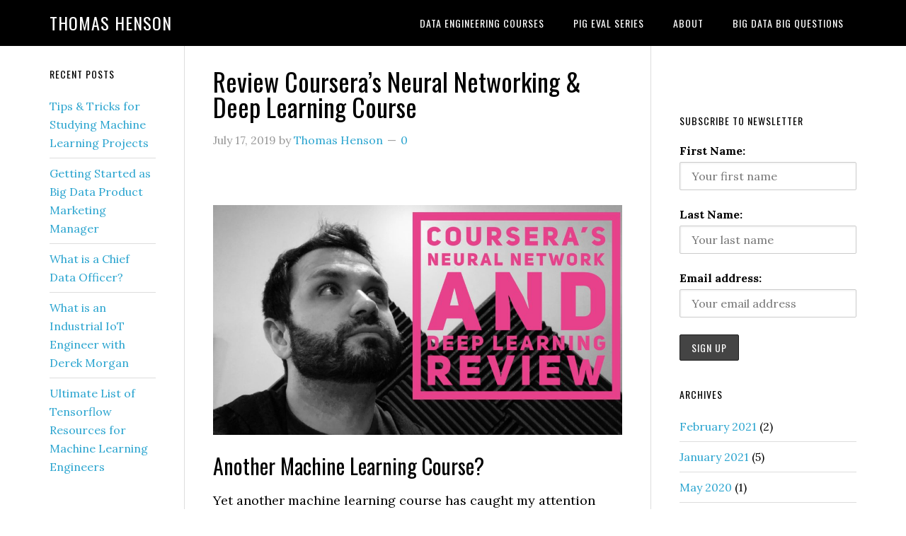

--- FILE ---
content_type: text/html; charset=UTF-8
request_url: https://www.thomashenson.com/review-courseras-neural-networking-deep-learning-course/
body_size: 15787
content:
<!DOCTYPE html>
<html lang="en-US">
<head >
<meta charset="UTF-8" />
<meta name="viewport" content="width=device-width, initial-scale=1" />
<meta name='robots' content='index, follow, max-image-preview:large, max-snippet:-1, max-video-preview:-1' />

	<!-- This site is optimized with the Yoast SEO plugin v26.5 - https://yoast.com/wordpress/plugins/seo/ -->
	<title>Review Coursera&#039;s Neural Networking &amp; Deep Learning Course - Thomas Henson</title>
	<link rel="canonical" href="https://www.thomashenson.com/review-courseras-neural-networking-deep-learning-course/" />
	<meta property="og:locale" content="en_US" />
	<meta property="og:type" content="article" />
	<meta property="og:title" content="Review Coursera&#039;s Neural Networking &amp; Deep Learning Course - Thomas Henson" />
	<meta property="og:description" content="&nbsp; Another Machine Learning Course? Yet another machine learning course has caught my attention here lately. Andrew Ng has a new course available on Coursera focused on Neural Networks and Deep Learning. How did I like the course and should you take the course? Find out my thoughts on Coursera&#8217;s Neural Network and Deep Learning [&hellip;]" />
	<meta property="og:url" content="https://www.thomashenson.com/review-courseras-neural-networking-deep-learning-course/" />
	<meta property="og:site_name" content="Thomas Henson" />
	<meta property="article:author" content="http://www.facebook.com/thomas.henson1" />
	<meta property="article:published_time" content="2019-07-17T10:53:07+00:00" />
	<meta property="og:image" content="https://www.thomashenson.com/wp-content/uploads/2019/07/Coursera-Neural-Networks-Deep-Learning-Review-1024x576.jpg" />
	<meta name="author" content="Thomas Henson" />
	<meta name="twitter:label1" content="Written by" />
	<meta name="twitter:data1" content="Thomas Henson" />
	<meta name="twitter:label2" content="Est. reading time" />
	<meta name="twitter:data2" content="11 minutes" />
	<script type="application/ld+json" class="yoast-schema-graph">{"@context":"https://schema.org","@graph":[{"@type":"WebPage","@id":"https://www.thomashenson.com/review-courseras-neural-networking-deep-learning-course/","url":"https://www.thomashenson.com/review-courseras-neural-networking-deep-learning-course/","name":"Review Coursera's Neural Networking & Deep Learning Course - Thomas Henson","isPartOf":{"@id":"https://www.thomashenson.com/#website"},"primaryImageOfPage":{"@id":"https://www.thomashenson.com/review-courseras-neural-networking-deep-learning-course/#primaryimage"},"image":{"@id":"https://www.thomashenson.com/review-courseras-neural-networking-deep-learning-course/#primaryimage"},"thumbnailUrl":"https://www.thomashenson.com/wp-content/uploads/2019/07/Coursera-Neural-Networks-Deep-Learning-Review-1024x576.jpg","datePublished":"2019-07-17T10:53:07+00:00","author":{"@id":"https://www.thomashenson.com/#/schema/person/53290c643001c4c01f6b2bc8ac56e676"},"inLanguage":"en-US","potentialAction":[{"@type":"ReadAction","target":["https://www.thomashenson.com/review-courseras-neural-networking-deep-learning-course/"]}]},{"@type":"ImageObject","inLanguage":"en-US","@id":"https://www.thomashenson.com/review-courseras-neural-networking-deep-learning-course/#primaryimage","url":"https://www.thomashenson.com/wp-content/uploads/2019/07/Coursera-Neural-Networks-Deep-Learning-Review.jpg","contentUrl":"https://www.thomashenson.com/wp-content/uploads/2019/07/Coursera-Neural-Networks-Deep-Learning-Review.jpg","width":2048,"height":1152},{"@type":"WebSite","@id":"https://www.thomashenson.com/#website","url":"https://www.thomashenson.com/","name":"Thomas Henson","description":"","potentialAction":[{"@type":"SearchAction","target":{"@type":"EntryPoint","urlTemplate":"https://www.thomashenson.com/?s={search_term_string}"},"query-input":{"@type":"PropertyValueSpecification","valueRequired":true,"valueName":"search_term_string"}}],"inLanguage":"en-US"},{"@type":"Person","@id":"https://www.thomashenson.com/#/schema/person/53290c643001c4c01f6b2bc8ac56e676","name":"Thomas Henson","image":{"@type":"ImageObject","inLanguage":"en-US","@id":"https://www.thomashenson.com/#/schema/person/image/","url":"https://secure.gravatar.com/avatar/aa3e69f81e482767444683ac9490d134a00a031e69625c47a4f2d56a3d53cd53?s=96&r=g","contentUrl":"https://secure.gravatar.com/avatar/aa3e69f81e482767444683ac9490d134a00a031e69625c47a4f2d56a3d53cd53?s=96&r=g","caption":"Thomas Henson"},"description":"Building Stronger Data Engineers","sameAs":["https://www.thomashenson.com","http://www.facebook.com/thomas.henson1","https://x.com/thomashenson81"],"url":"https://www.thomashenson.com/author/admin/"}]}</script>
	<!-- / Yoast SEO plugin. -->


<link rel='dns-prefetch' href='//www.thomashenson.com' />
<link rel='dns-prefetch' href='//fonts.googleapis.com' />
<link rel="alternate" type="application/rss+xml" title="Thomas Henson &raquo; Feed" href="https://www.thomashenson.com/feed/" />
<link rel="alternate" type="application/rss+xml" title="Thomas Henson &raquo; Comments Feed" href="https://www.thomashenson.com/comments/feed/" />
<link rel="alternate" type="application/rss+xml" title="Thomas Henson &raquo; Review Coursera&#8217;s Neural Networking &#038; Deep Learning Course Comments Feed" href="https://www.thomashenson.com/review-courseras-neural-networking-deep-learning-course/feed/" />
<link rel="alternate" title="oEmbed (JSON)" type="application/json+oembed" href="https://www.thomashenson.com/wp-json/oembed/1.0/embed?url=https%3A%2F%2Fwww.thomashenson.com%2Freview-courseras-neural-networking-deep-learning-course%2F" />
<link rel="alternate" title="oEmbed (XML)" type="text/xml+oembed" href="https://www.thomashenson.com/wp-json/oembed/1.0/embed?url=https%3A%2F%2Fwww.thomashenson.com%2Freview-courseras-neural-networking-deep-learning-course%2F&#038;format=xml" />
<style id='wp-img-auto-sizes-contain-inline-css' type='text/css'>
img:is([sizes=auto i],[sizes^="auto," i]){contain-intrinsic-size:3000px 1500px}
/*# sourceURL=wp-img-auto-sizes-contain-inline-css */
</style>
<link rel='stylesheet' id='crayon-css' href='https://www.thomashenson.com/wp-content/plugins/crayon-syntax-highlighter/css/min/crayon.min.css?ver=_2.7.2_beta' type='text/css' media='all' />
<link rel='stylesheet' id='eleven40-pro-theme-css' href='https://www.thomashenson.com/wp-content/themes/eleven40-pro/style.css?ver=2.2.1' type='text/css' media='all' />
<style id='wp-emoji-styles-inline-css' type='text/css'>

	img.wp-smiley, img.emoji {
		display: inline !important;
		border: none !important;
		box-shadow: none !important;
		height: 1em !important;
		width: 1em !important;
		margin: 0 0.07em !important;
		vertical-align: -0.1em !important;
		background: none !important;
		padding: 0 !important;
	}
/*# sourceURL=wp-emoji-styles-inline-css */
</style>
<style id='wp-block-library-inline-css' type='text/css'>
:root{--wp-block-synced-color:#7a00df;--wp-block-synced-color--rgb:122,0,223;--wp-bound-block-color:var(--wp-block-synced-color);--wp-editor-canvas-background:#ddd;--wp-admin-theme-color:#007cba;--wp-admin-theme-color--rgb:0,124,186;--wp-admin-theme-color-darker-10:#006ba1;--wp-admin-theme-color-darker-10--rgb:0,107,160.5;--wp-admin-theme-color-darker-20:#005a87;--wp-admin-theme-color-darker-20--rgb:0,90,135;--wp-admin-border-width-focus:2px}@media (min-resolution:192dpi){:root{--wp-admin-border-width-focus:1.5px}}.wp-element-button{cursor:pointer}:root .has-very-light-gray-background-color{background-color:#eee}:root .has-very-dark-gray-background-color{background-color:#313131}:root .has-very-light-gray-color{color:#eee}:root .has-very-dark-gray-color{color:#313131}:root .has-vivid-green-cyan-to-vivid-cyan-blue-gradient-background{background:linear-gradient(135deg,#00d084,#0693e3)}:root .has-purple-crush-gradient-background{background:linear-gradient(135deg,#34e2e4,#4721fb 50%,#ab1dfe)}:root .has-hazy-dawn-gradient-background{background:linear-gradient(135deg,#faaca8,#dad0ec)}:root .has-subdued-olive-gradient-background{background:linear-gradient(135deg,#fafae1,#67a671)}:root .has-atomic-cream-gradient-background{background:linear-gradient(135deg,#fdd79a,#004a59)}:root .has-nightshade-gradient-background{background:linear-gradient(135deg,#330968,#31cdcf)}:root .has-midnight-gradient-background{background:linear-gradient(135deg,#020381,#2874fc)}:root{--wp--preset--font-size--normal:16px;--wp--preset--font-size--huge:42px}.has-regular-font-size{font-size:1em}.has-larger-font-size{font-size:2.625em}.has-normal-font-size{font-size:var(--wp--preset--font-size--normal)}.has-huge-font-size{font-size:var(--wp--preset--font-size--huge)}.has-text-align-center{text-align:center}.has-text-align-left{text-align:left}.has-text-align-right{text-align:right}.has-fit-text{white-space:nowrap!important}#end-resizable-editor-section{display:none}.aligncenter{clear:both}.items-justified-left{justify-content:flex-start}.items-justified-center{justify-content:center}.items-justified-right{justify-content:flex-end}.items-justified-space-between{justify-content:space-between}.screen-reader-text{border:0;clip-path:inset(50%);height:1px;margin:-1px;overflow:hidden;padding:0;position:absolute;width:1px;word-wrap:normal!important}.screen-reader-text:focus{background-color:#ddd;clip-path:none;color:#444;display:block;font-size:1em;height:auto;left:5px;line-height:normal;padding:15px 23px 14px;text-decoration:none;top:5px;width:auto;z-index:100000}html :where(.has-border-color){border-style:solid}html :where([style*=border-top-color]){border-top-style:solid}html :where([style*=border-right-color]){border-right-style:solid}html :where([style*=border-bottom-color]){border-bottom-style:solid}html :where([style*=border-left-color]){border-left-style:solid}html :where([style*=border-width]){border-style:solid}html :where([style*=border-top-width]){border-top-style:solid}html :where([style*=border-right-width]){border-right-style:solid}html :where([style*=border-bottom-width]){border-bottom-style:solid}html :where([style*=border-left-width]){border-left-style:solid}html :where(img[class*=wp-image-]){height:auto;max-width:100%}:where(figure){margin:0 0 1em}html :where(.is-position-sticky){--wp-admin--admin-bar--position-offset:var(--wp-admin--admin-bar--height,0px)}@media screen and (max-width:600px){html :where(.is-position-sticky){--wp-admin--admin-bar--position-offset:0px}}

/*# sourceURL=wp-block-library-inline-css */
</style><style id='global-styles-inline-css' type='text/css'>
:root{--wp--preset--aspect-ratio--square: 1;--wp--preset--aspect-ratio--4-3: 4/3;--wp--preset--aspect-ratio--3-4: 3/4;--wp--preset--aspect-ratio--3-2: 3/2;--wp--preset--aspect-ratio--2-3: 2/3;--wp--preset--aspect-ratio--16-9: 16/9;--wp--preset--aspect-ratio--9-16: 9/16;--wp--preset--color--black: #000000;--wp--preset--color--cyan-bluish-gray: #abb8c3;--wp--preset--color--white: #ffffff;--wp--preset--color--pale-pink: #f78da7;--wp--preset--color--vivid-red: #cf2e2e;--wp--preset--color--luminous-vivid-orange: #ff6900;--wp--preset--color--luminous-vivid-amber: #fcb900;--wp--preset--color--light-green-cyan: #7bdcb5;--wp--preset--color--vivid-green-cyan: #00d084;--wp--preset--color--pale-cyan-blue: #8ed1fc;--wp--preset--color--vivid-cyan-blue: #0693e3;--wp--preset--color--vivid-purple: #9b51e0;--wp--preset--gradient--vivid-cyan-blue-to-vivid-purple: linear-gradient(135deg,rgb(6,147,227) 0%,rgb(155,81,224) 100%);--wp--preset--gradient--light-green-cyan-to-vivid-green-cyan: linear-gradient(135deg,rgb(122,220,180) 0%,rgb(0,208,130) 100%);--wp--preset--gradient--luminous-vivid-amber-to-luminous-vivid-orange: linear-gradient(135deg,rgb(252,185,0) 0%,rgb(255,105,0) 100%);--wp--preset--gradient--luminous-vivid-orange-to-vivid-red: linear-gradient(135deg,rgb(255,105,0) 0%,rgb(207,46,46) 100%);--wp--preset--gradient--very-light-gray-to-cyan-bluish-gray: linear-gradient(135deg,rgb(238,238,238) 0%,rgb(169,184,195) 100%);--wp--preset--gradient--cool-to-warm-spectrum: linear-gradient(135deg,rgb(74,234,220) 0%,rgb(151,120,209) 20%,rgb(207,42,186) 40%,rgb(238,44,130) 60%,rgb(251,105,98) 80%,rgb(254,248,76) 100%);--wp--preset--gradient--blush-light-purple: linear-gradient(135deg,rgb(255,206,236) 0%,rgb(152,150,240) 100%);--wp--preset--gradient--blush-bordeaux: linear-gradient(135deg,rgb(254,205,165) 0%,rgb(254,45,45) 50%,rgb(107,0,62) 100%);--wp--preset--gradient--luminous-dusk: linear-gradient(135deg,rgb(255,203,112) 0%,rgb(199,81,192) 50%,rgb(65,88,208) 100%);--wp--preset--gradient--pale-ocean: linear-gradient(135deg,rgb(255,245,203) 0%,rgb(182,227,212) 50%,rgb(51,167,181) 100%);--wp--preset--gradient--electric-grass: linear-gradient(135deg,rgb(202,248,128) 0%,rgb(113,206,126) 100%);--wp--preset--gradient--midnight: linear-gradient(135deg,rgb(2,3,129) 0%,rgb(40,116,252) 100%);--wp--preset--font-size--small: 13px;--wp--preset--font-size--medium: 20px;--wp--preset--font-size--large: 36px;--wp--preset--font-size--x-large: 42px;--wp--preset--spacing--20: 0.44rem;--wp--preset--spacing--30: 0.67rem;--wp--preset--spacing--40: 1rem;--wp--preset--spacing--50: 1.5rem;--wp--preset--spacing--60: 2.25rem;--wp--preset--spacing--70: 3.38rem;--wp--preset--spacing--80: 5.06rem;--wp--preset--shadow--natural: 6px 6px 9px rgba(0, 0, 0, 0.2);--wp--preset--shadow--deep: 12px 12px 50px rgba(0, 0, 0, 0.4);--wp--preset--shadow--sharp: 6px 6px 0px rgba(0, 0, 0, 0.2);--wp--preset--shadow--outlined: 6px 6px 0px -3px rgb(255, 255, 255), 6px 6px rgb(0, 0, 0);--wp--preset--shadow--crisp: 6px 6px 0px rgb(0, 0, 0);}:where(.is-layout-flex){gap: 0.5em;}:where(.is-layout-grid){gap: 0.5em;}body .is-layout-flex{display: flex;}.is-layout-flex{flex-wrap: wrap;align-items: center;}.is-layout-flex > :is(*, div){margin: 0;}body .is-layout-grid{display: grid;}.is-layout-grid > :is(*, div){margin: 0;}:where(.wp-block-columns.is-layout-flex){gap: 2em;}:where(.wp-block-columns.is-layout-grid){gap: 2em;}:where(.wp-block-post-template.is-layout-flex){gap: 1.25em;}:where(.wp-block-post-template.is-layout-grid){gap: 1.25em;}.has-black-color{color: var(--wp--preset--color--black) !important;}.has-cyan-bluish-gray-color{color: var(--wp--preset--color--cyan-bluish-gray) !important;}.has-white-color{color: var(--wp--preset--color--white) !important;}.has-pale-pink-color{color: var(--wp--preset--color--pale-pink) !important;}.has-vivid-red-color{color: var(--wp--preset--color--vivid-red) !important;}.has-luminous-vivid-orange-color{color: var(--wp--preset--color--luminous-vivid-orange) !important;}.has-luminous-vivid-amber-color{color: var(--wp--preset--color--luminous-vivid-amber) !important;}.has-light-green-cyan-color{color: var(--wp--preset--color--light-green-cyan) !important;}.has-vivid-green-cyan-color{color: var(--wp--preset--color--vivid-green-cyan) !important;}.has-pale-cyan-blue-color{color: var(--wp--preset--color--pale-cyan-blue) !important;}.has-vivid-cyan-blue-color{color: var(--wp--preset--color--vivid-cyan-blue) !important;}.has-vivid-purple-color{color: var(--wp--preset--color--vivid-purple) !important;}.has-black-background-color{background-color: var(--wp--preset--color--black) !important;}.has-cyan-bluish-gray-background-color{background-color: var(--wp--preset--color--cyan-bluish-gray) !important;}.has-white-background-color{background-color: var(--wp--preset--color--white) !important;}.has-pale-pink-background-color{background-color: var(--wp--preset--color--pale-pink) !important;}.has-vivid-red-background-color{background-color: var(--wp--preset--color--vivid-red) !important;}.has-luminous-vivid-orange-background-color{background-color: var(--wp--preset--color--luminous-vivid-orange) !important;}.has-luminous-vivid-amber-background-color{background-color: var(--wp--preset--color--luminous-vivid-amber) !important;}.has-light-green-cyan-background-color{background-color: var(--wp--preset--color--light-green-cyan) !important;}.has-vivid-green-cyan-background-color{background-color: var(--wp--preset--color--vivid-green-cyan) !important;}.has-pale-cyan-blue-background-color{background-color: var(--wp--preset--color--pale-cyan-blue) !important;}.has-vivid-cyan-blue-background-color{background-color: var(--wp--preset--color--vivid-cyan-blue) !important;}.has-vivid-purple-background-color{background-color: var(--wp--preset--color--vivid-purple) !important;}.has-black-border-color{border-color: var(--wp--preset--color--black) !important;}.has-cyan-bluish-gray-border-color{border-color: var(--wp--preset--color--cyan-bluish-gray) !important;}.has-white-border-color{border-color: var(--wp--preset--color--white) !important;}.has-pale-pink-border-color{border-color: var(--wp--preset--color--pale-pink) !important;}.has-vivid-red-border-color{border-color: var(--wp--preset--color--vivid-red) !important;}.has-luminous-vivid-orange-border-color{border-color: var(--wp--preset--color--luminous-vivid-orange) !important;}.has-luminous-vivid-amber-border-color{border-color: var(--wp--preset--color--luminous-vivid-amber) !important;}.has-light-green-cyan-border-color{border-color: var(--wp--preset--color--light-green-cyan) !important;}.has-vivid-green-cyan-border-color{border-color: var(--wp--preset--color--vivid-green-cyan) !important;}.has-pale-cyan-blue-border-color{border-color: var(--wp--preset--color--pale-cyan-blue) !important;}.has-vivid-cyan-blue-border-color{border-color: var(--wp--preset--color--vivid-cyan-blue) !important;}.has-vivid-purple-border-color{border-color: var(--wp--preset--color--vivid-purple) !important;}.has-vivid-cyan-blue-to-vivid-purple-gradient-background{background: var(--wp--preset--gradient--vivid-cyan-blue-to-vivid-purple) !important;}.has-light-green-cyan-to-vivid-green-cyan-gradient-background{background: var(--wp--preset--gradient--light-green-cyan-to-vivid-green-cyan) !important;}.has-luminous-vivid-amber-to-luminous-vivid-orange-gradient-background{background: var(--wp--preset--gradient--luminous-vivid-amber-to-luminous-vivid-orange) !important;}.has-luminous-vivid-orange-to-vivid-red-gradient-background{background: var(--wp--preset--gradient--luminous-vivid-orange-to-vivid-red) !important;}.has-very-light-gray-to-cyan-bluish-gray-gradient-background{background: var(--wp--preset--gradient--very-light-gray-to-cyan-bluish-gray) !important;}.has-cool-to-warm-spectrum-gradient-background{background: var(--wp--preset--gradient--cool-to-warm-spectrum) !important;}.has-blush-light-purple-gradient-background{background: var(--wp--preset--gradient--blush-light-purple) !important;}.has-blush-bordeaux-gradient-background{background: var(--wp--preset--gradient--blush-bordeaux) !important;}.has-luminous-dusk-gradient-background{background: var(--wp--preset--gradient--luminous-dusk) !important;}.has-pale-ocean-gradient-background{background: var(--wp--preset--gradient--pale-ocean) !important;}.has-electric-grass-gradient-background{background: var(--wp--preset--gradient--electric-grass) !important;}.has-midnight-gradient-background{background: var(--wp--preset--gradient--midnight) !important;}.has-small-font-size{font-size: var(--wp--preset--font-size--small) !important;}.has-medium-font-size{font-size: var(--wp--preset--font-size--medium) !important;}.has-large-font-size{font-size: var(--wp--preset--font-size--large) !important;}.has-x-large-font-size{font-size: var(--wp--preset--font-size--x-large) !important;}
/*# sourceURL=global-styles-inline-css */
</style>

<style id='classic-theme-styles-inline-css' type='text/css'>
/*! This file is auto-generated */
.wp-block-button__link{color:#fff;background-color:#32373c;border-radius:9999px;box-shadow:none;text-decoration:none;padding:calc(.667em + 2px) calc(1.333em + 2px);font-size:1.125em}.wp-block-file__button{background:#32373c;color:#fff;text-decoration:none}
/*# sourceURL=/wp-includes/css/classic-themes.min.css */
</style>
<link rel='stylesheet' id='contact-form-7-css' href='https://www.thomashenson.com/wp-content/plugins/contact-form-7/includes/css/styles.css?ver=6.1.4' type='text/css' media='all' />
<link rel='stylesheet' id='social-widget-css' href='https://www.thomashenson.com/wp-content/plugins/social-media-widget/social_widget.css?ver=6.9' type='text/css' media='all' />
<link rel='stylesheet' id='mc4wp-form-themes-css' href='https://www.thomashenson.com/wp-content/plugins/mailchimp-for-wp/assets/css/form-themes.css?ver=4.10.9' type='text/css' media='all' />
<link rel='stylesheet' id='dashicons-css' href='https://www.thomashenson.com/wp-includes/css/dashicons.min.css?ver=6.9' type='text/css' media='all' />
<link rel='stylesheet' id='google-fonts-css' href='//fonts.googleapis.com/css?family=Lora%3A400%2C700%7COswald%3A400&#038;ver=3.3.5' type='text/css' media='all' />
<link rel='stylesheet' id='tablepress-default-css' href='https://www.thomashenson.com/wp-content/plugins/tablepress/css/build/default.css?ver=3.2.5' type='text/css' media='all' />
<link rel='stylesheet' id='wp-author-bio-css' href='https://www.thomashenson.com/wp-content/plugins/wp-about-author/wp-about-author.css?ver=1.6' type='text/css' media='all' />
<script type="text/javascript" src="https://www.thomashenson.com/wp-includes/js/jquery/jquery.min.js?ver=3.7.1" id="jquery-core-js"></script>
<script type="text/javascript" src="https://www.thomashenson.com/wp-includes/js/jquery/jquery-migrate.min.js?ver=3.4.1" id="jquery-migrate-js"></script>
<script type="text/javascript" id="crayon_js-js-extra">
/* <![CDATA[ */
var CrayonSyntaxSettings = {"version":"_2.7.2_beta","is_admin":"0","ajaxurl":"https://www.thomashenson.com/wp-admin/admin-ajax.php","prefix":"crayon-","setting":"crayon-setting","selected":"crayon-setting-selected","changed":"crayon-setting-changed","special":"crayon-setting-special","orig_value":"data-orig-value","debug":""};
var CrayonSyntaxStrings = {"copy":"Press %s to Copy, %s to Paste","minimize":"Click To Expand Code"};
//# sourceURL=crayon_js-js-extra
/* ]]> */
</script>
<script type="text/javascript" src="https://www.thomashenson.com/wp-content/plugins/crayon-syntax-highlighter/js/min/crayon.min.js?ver=_2.7.2_beta" id="crayon_js-js"></script>
<script type="text/javascript" src="https://www.thomashenson.com/wp-content/themes/eleven40-pro/js/responsive-menu.js?ver=1.0.0" id="eleven40-responsive-menu-js"></script>
<link rel="https://api.w.org/" href="https://www.thomashenson.com/wp-json/" /><link rel="alternate" title="JSON" type="application/json" href="https://www.thomashenson.com/wp-json/wp/v2/posts/2895" /><link rel="EditURI" type="application/rsd+xml" title="RSD" href="https://www.thomashenson.com/xmlrpc.php?rsd" />
<meta name="generator" content="WordPress 6.9" />
<link rel='shortlink' href='https://www.thomashenson.com/?p=2895' />
<meta name="google-site-verification" content="TbEBSXqLf7dNWuFjJegw4wtusUcdh7Hg5DrOtWFUTsE" /><link rel="pingback" href="https://www.thomashenson.com/xmlrpc.php" />
<script type="text/javascript" src="//downloads.mailchimp.com/js/signup-forms/popup/embed.js" data-dojo-config="usePlainJson: true, isDebug: false"></script><script type="text/javascript">require(["mojo/signup-forms/Loader"], function(L) { L.start({"baseUrl":"mc.us3.list-manage.com","uuid":"3544092e329b53d3157fc97bb","lid":"200b86827b"}) })</script>
<script async src="http://pagead2.googlesyndication.com/pagead/js/adsbygoogle.js"></script>
<script>
(adsbygoogle = window.adsbygoogle || []).push({
google_ad_client: "ca-pub-7033021988501755",
enable_page_level_ads: true,
tag_partner: "genesis"
});
</script><link rel="icon" href="https://www.thomashenson.com/wp-content/uploads/2015/01/cropped-THOMAS_HENSON_vector01-1-32x32.png" sizes="32x32" />
<link rel="icon" href="https://www.thomashenson.com/wp-content/uploads/2015/01/cropped-THOMAS_HENSON_vector01-1-192x192.png" sizes="192x192" />
<link rel="apple-touch-icon" href="https://www.thomashenson.com/wp-content/uploads/2015/01/cropped-THOMAS_HENSON_vector01-1-180x180.png" />
<meta name="msapplication-TileImage" content="https://www.thomashenson.com/wp-content/uploads/2015/01/cropped-THOMAS_HENSON_vector01-1-270x270.png" />
<meta data-pso-pv="1.2.1" data-pso-pt="singlePost" data-pso-th="086cbaedc87b8349be13086f52285000"></head>
<body class="wp-singular post-template-default single single-post postid-2895 single-format-standard wp-theme-genesis wp-child-theme-eleven40-pro header-full-width sidebar-content-sidebar genesis-breadcrumbs-hidden genesis-footer-widgets-hidden eleven40-pro-blue"><div class="site-container"><header class="site-header"><div class="wrap"><div class="title-area"><p class="site-title"><a href="https://www.thomashenson.com/">Thomas Henson</a></p></div><nav class="nav-primary" aria-label="Main"><div class="wrap"><ul id="menu-deep-dives" class="menu genesis-nav-menu menu-primary"><li id="menu-item-1320" class="menu-item menu-item-type-custom menu-item-object-custom menu-item-has-children menu-item-1320"><a href="https://pluralsight.pxf.io/x3AqO"><span >Data Engineering Courses</span></a>
<ul class="sub-menu">
	<li id="menu-item-2823" class="menu-item menu-item-type-custom menu-item-object-custom menu-item-2823"><a href="https://pluralsight.pxf.io/LEN7Z"><span >Installing and Configuring Splunk</span></a></li>
	<li id="menu-item-2784" class="menu-item menu-item-type-custom menu-item-object-custom menu-item-2784"><a><span >Implementing Neural Networks with TFLearn</span></a></li>
	<li id="menu-item-2618" class="menu-item menu-item-type-custom menu-item-object-custom menu-item-2618"><a href="https://pluralsight.pxf.io/c/1200421/424552/7490?u=https%3A%2F%2Fwww.pluralsight.com%2Fcourses%2Fhortonworks-getting-started"><span >Hortonworks Getting Started</span></a></li>
	<li id="menu-item-1471" class="menu-item menu-item-type-custom menu-item-object-custom menu-item-1471"><a href="//pluralsight.pxf.io/c/1200421/424552/7490?u=https%3A%2F%2Fwww.pluralsight.com%2Fcourses%2Fsplunk-analyzing-machine-data%3Faid%3D7010a000001xAGNAA2%26utm_medium%3Daffiliate%26utm_source%3D1525937%23"><span >Analyzing Machine Data with Splunk</span></a></li>
	<li id="menu-item-1318" class="menu-item menu-item-type-post_type menu-item-object-post menu-item-1318"><a href="https://www.thomashenson.com/pig-latin-getting-started-course/"><span >Pig Latin Getting Started Course</span></a></li>
	<li id="menu-item-1317" class="menu-item menu-item-type-post_type menu-item-object-post menu-item-1317"><a href="https://www.thomashenson.com/hdfs-getting-started-course/"><span >HDFS Getting Started Course</span></a></li>
	<li id="menu-item-2699" class="menu-item menu-item-type-custom menu-item-object-custom menu-item-2699"><a href="https://pluralsight.pxf.io/c/1200421/424552/7490?u=https%3A%2F%2Fapp.pluralsight.com%2Flibrary%2Fcourses%2Fhortonworks-data-platform-enterprise-skills%2Ftable-of-contents"><span >Enterprise Skills in Hortonworks Data Platform</span></a></li>
</ul>
</li>
<li id="menu-item-1316" class="menu-item menu-item-type-post_type menu-item-object-post menu-item-1316"><a href="https://www.thomashenson.com/apache-pig-eval-functions-series/"><span >Pig Eval Series</span></a></li>
<li id="menu-item-1310" class="menu-item menu-item-type-post_type menu-item-object-page menu-item-1310"><a href="https://www.thomashenson.com/about/"><span >About</span></a></li>
<li id="menu-item-1311" class="menu-item menu-item-type-post_type menu-item-object-page menu-item-1311"><a href="https://www.thomashenson.com/big-questions/"><span >Big Data Big Questions</span></a></li>
</ul></div></nav></div></header><div class="site-inner"><div class="wrap"><div class="content-sidebar-wrap"><main class="content"><article class="post-2895 post type-post status-publish format-standard category-data-science tag-data-science tag-deep-learning tag-neural-networks entry" aria-label="Review Coursera&#8217;s Neural Networking &#038; Deep Learning Course"><header class="entry-header"><h1 class="entry-title">Review Coursera&#8217;s Neural Networking &#038; Deep Learning Course</h1>
<p class="entry-meta"><time class="entry-time">July 17, 2019</time> by <span class="entry-author"><a href="https://www.thomashenson.com/author/admin/" class="entry-author-link" rel="author"><span class="entry-author-name">Thomas Henson</span></a></span> <span class="entry-comments-link"><a href="https://www.thomashenson.com/review-courseras-neural-networking-deep-learning-course/#respond"><span class="dsq-postid" data-dsqidentifier="2895 https://www.thomashenson.com/?p=2895">Leave a Comment</span></a></span> </p></header><div class="entry-content"><p>&nbsp;</p>
<p><a href="https://www.thomashenson.com/wp-content/uploads/2019/07/Coursera-Neural-Networks-Deep-Learning-Review.jpg"><img decoding="async" class="aligncenter wp-image-2954 size-large" src="https://www.thomashenson.com/wp-content/uploads/2019/07/Coursera-Neural-Networks-Deep-Learning-Review-1024x576.jpg" alt="Coursera's Neural Networking &amp; Deep Learning Course" width="1024" height="576" srcset="https://www.thomashenson.com/wp-content/uploads/2019/07/Coursera-Neural-Networks-Deep-Learning-Review-1024x576.jpg 1024w, https://www.thomashenson.com/wp-content/uploads/2019/07/Coursera-Neural-Networks-Deep-Learning-Review-300x169.jpg 300w, https://www.thomashenson.com/wp-content/uploads/2019/07/Coursera-Neural-Networks-Deep-Learning-Review-768x432.jpg 768w, https://www.thomashenson.com/wp-content/uploads/2019/07/Coursera-Neural-Networks-Deep-Learning-Review.jpg 2048w" sizes="(max-width: 1024px) 100vw, 1024px" /></a></p>
<h2>Another Machine Learning Course?</h2>
<p>Yet another machine learning course has caught my attention here lately. Andrew Ng has a new course available on Coursera focused on Neural Networks and Deep Learning. How did I like the course and should you take the course? Find out my thoughts on Coursera&#8217;s Neural Network and Deep Learning course.</p>
<p><iframe title="Review Coursera&#039;s Neural Network And Deep Learning Course" width="500" height="281" src="https://www.youtube.com/embed/fRazzbnj-2g?feature=oembed" frameborder="0" allow="accelerometer; autoplay; clipboard-write; encrypted-media; gyroscope; picture-in-picture; web-share" referrerpolicy="strict-origin-when-cross-origin" allowfullscreen></iframe></p>
<h2>Transcript- Review Coursera&#8217;s Neural Networking &amp; Deep Learning Course</h2>
<p>Hi folks! Thomas Henson here with <a href="https://www.thomashenson.com">thomashenson.com</a>. Today is another episode of Big Data Big Questions. Today&#8217;s questions comes in around a new course that I am taking, myself. It&#8217;s not a course that I&#8217;m writing. I&#8217;ve talked about some of my Pluralsight courses. This is actually a deep learning course that I&#8217;m taking with Coursera. It&#8217;s the second course that I&#8217;ve taken with Coursera. I did another one from Andrew Ng  called, I think, learning machine learning, and just went through that portion, and swore I&#8217;d never take another one, and here I am again. Find out my review on that course and how I&#8217;m doing on it here in just a second.</p>
<p>[Sound effects]</p>
<p>Today&#8217;s question is around what I&#8217;m doing from a course perspective. I&#8217;m taking a course called neural networks and deep learning. This is actually part one in a large certification series. If you go out to deeplearning.ai, it&#8217;s an Andrew Ng specific course. I did his machine learning course before, and went through it, and did some reviews with it on another channel with a group, the Big Data Beer Team. You can always check that out and find that.</p>
<p>I swore I&#8217;d never do another course, and here I am doing another one, because the math portion for me is a little more into the weeds than I like to be and really think, from a data engineering perspective, it probably is. Either way, my thing is to do this review and give you all the insights. You can decide if you want to take that course and find out where you are. I&#8217;m through part one. The neural networks and deep learning is part one in that course. It&#8217;s an Andrew Neen course, so he&#8217;s like, probably trained more people around machine learning and deep learning than anybody else on the planet. Worked at Badu, at Google, Stanford, and has his own company, own startup where he&#8217;s walking through driverless cars. Huge authoritative figure who&#8217;s teaching this course. It&#8217;s amazing from that aspect of it.</p>
<p>Little bit overwhelming, I&#8217;ll tell you. We&#8217;ll get into it a little bit, but each part of these courses are broken into, I think, four weeks. This first one was four weeks. We&#8217;re going to go through how I felt through each of the four weeks, and give you my thoughts on that.</p>
<p>In the first week, week one was intro to deep learning, and really it was about the why for deep learning. Why is deep learning? What&#8217;s the history of it? Is this anything new? Is this going to solve all our problems in the future? Eh, maybe.</p>
<p>Maybe we don&#8217;t get into that as much, but this was a pretty good one, and I actually did, with each one of these courses, there is a heroes in AI interview session. If you like watching YouTube videos like you do now, this is similar to that, but it&#8217;s behind the paywall, or behind the course wall there in Coursera. I actually went through that, when I did not get through all of them, but I did go through this one. It was pretty good. Can&#8217;t really remember who it was. Maybe shame on me for that. Should&#8217;ve put that in my notes.</p>
<p>Week one was pretty easy to step through and everything like that. There might&#8217;ve been a quiz or something, but no programming aspects from that perspective. Week number two, logistic regression in neural networks. Probably my least favorite portion of the course so far. A lot of math-based and somewhat of a review. Actually, when I got to this portion, I was like, &#8220;Man, this is&#8230;&#8221; I was going through the course material and watching the videos. I was like, &#8220;This is kind of a review from what I did in the machine learning course.&#8221;</p>
<p>I&#8217;m going to ace everything here, and I did ace the quiz. It wasn&#8217;t too hard, but when we stepped into the programming, it was a little more complicated than I thought, and I have some reasons why I think that is, and I&#8217;m going to talk about those here at the end. For the most part, week two was really just a level set. Hey, remember, this is the cross-function. This is how we use linear regression, and just walking through some of those portions, to be able to say hey, this is what&#8217;s going on behind the scenes.</p>
<p>If you&#8217;ve gone through like I have, and implemented networks, and played around with Tensorflow or TF Learn, you already know some of the things that are going on, which maybe you don&#8217;t understand it fully. This was a good review to start off to that perspective. If you haven&#8217;t taken the machine learning course, no problem. You can jump right into it. Like I said, he takes it from a high level here and gets you going.</p>
<p>Week three. My favorite week. We talked about shallow neural networks. This is the basics of how to build a neural network. What I like the most about this was, we deep dived into why non-linear functions and why we use different activation functions. It was really cool, because I actually taught a portion of this in my course, and just it was cool to see how Andrew was able to explain it. Maybe not a whole lot better than me. I don&#8217;t want to undersell myself, but it was definitely awesome to see his background, and his thought process, and just him saying, &#8220;Hey, this is why we use [Inaudible 00:05:19], these are some of the things that you&#8217;re going to see with it.&#8221; Don&#8217;t worry about it, because of these reasons. Really, my favorite portion of this course was week three, so around the shallow neural networks. Still went through and took a little bit longer to do the programming exercise than I thought would take me.</p>
<p>Little bit of stress there, but quizzes were good. It was easy if you follow along, and just take good notes, and you&#8217;ll be able to pass the quizzes. There&#8217;s a new thing that they&#8217;re trying out, too, called notes. I&#8217;ve started playing around with that. I&#8217;ll probably, in my next video, talk a little bit about that as I&#8217;m using it more and more, and maybe that&#8217;ll be a quick tip that you guys can use whenever you&#8217;re going through a course on Coursera.</p>
<p>Week four, not my favorite week. It was pretty good. We started getting into deep learning and deep neural networks and how those are working. Some of the things that we really did was talked about the matrix dimensions and how some of that works. Didn&#8217;t get into it as much as they will in future courses. It&#8217;s easy for me to look at it now and say that, because I jumped ahead a little bit. From the perspective of this course, neural networks and deep learning part one, really talks through some of the matrix portions and then starts building out your deep networks. Also, talks about parameters and hyperparameters. I was familiar with hyperparameters and parameters before, just with having been hands-on before, but it was really helpful to do those.</p>
<p>The quiz in this one, once again, if you paid attention, you went through it. You have to work through some math and do some other portions of it, but the quizzes are pretty simple. Make sure you&#8217;re using your own notes and everything for that. When it came to the programming exercises, I think there was two in this week, and they were somewhat difficult. I think the second one was pretty long as far as building out. You get to get hands-on with Tensorflow. Still a little bit more challenging, I guess, I think, and there&#8217;s some ways that we can make it a little bit better. Let me talk about that here just next.</p>
<p>Overall, I thought the course was all right. It was good for me, just some of it was a little bit of a review. Some of it went a lot deeper than I&#8217;ve dove in before, so I thought that portion was good for me. I will say, on all the programming exercises, they&#8217;re all graded. One of the things that I find challenging, and maybe it&#8217;s just the way that I learn, but I feel like they&#8217;re a little harder just because you go through, and it&#8217;s like you&#8217;re being tested day one. Whenever you&#8217;re going through the videos and everything, you&#8217;re doing everything from a math perspective on paper, or if you&#8217;re taking digital notes, but you&#8217;re not really doing any of the programming functions. If you don&#8217;t have a solid basics in programming, or it&#8217;s not something that you do every day from that perspective, I think it&#8217;s going to be a little more challenging. One of the things that could help out, I think, and broaden for the students that are coming in would be to have more coding examples that aren&#8217;t graded. It doesn&#8217;t have to be verbatim. Hey, this is really, really close to what the examples are. I get that you want to test, and you want to make it so that you&#8217;re applying what you&#8217;re learning.</p>
<p>Also, I think a few more coding examples where you can go through and see, &#8220;These are some of the steps.&#8221; If you understand the math portion of it, doesn&#8217;t necessarily mean that you&#8217;re going to be able to go in and be able to program it right there, and when we talk about it from a real-world perspective, whenever I look at it, yeah, you need to understand those things, and know how to implement those at a base level, but there&#8217;s so many. There&#8217;s so many other things it can do from a high level. For example, one of the biggest challenges I had going through this was, I build a whole course around TF Learn, and being able to use that abstraction layer over Tensorflow. For me, having to go through step by step, and showing how you can do this, where you can write it in TF Learn or use one of those functions, I think that would&#8217;ve been&#8230; That would be a different approach to take it, and I think that would broaden the audience, and make it a little more enjoyable, too.</p>
<p>If you&#8217;re having to go through, and you know that writing these 60 lines of code is something that you can write in 4, it makes it a little bit harder, especially since I already just did all the math portion, and kind of went through all those activations and everything work, versus having to go through some of the minutia on the programming. That&#8217;s just my two cents. If you&#8217;ve taken this course, please tell me. Tell me your opinion. You&#8217;re listening to mine. Let&#8217;s make this a conversation. I&#8217;d love to hear what some of your thoughts are, where you think I&#8217;m wrong if you think I should be better at math. You&#8217;re probably right. I think I&#8217;m getting the math. We&#8217;ll see.</p>
<p>Fair enough, my programming skills in Python, like I said, they&#8217;re all right. They&#8217;re not to the level here. I think that&#8217;s another gap that I found going through this course. All in all, I guess I would recommend it if you&#8217;re looking into using deep learning, but I don&#8217;t think that, if you&#8217;re a data engineer, that you have to go through anything like this. Like I said, it&#8217;s a good aspect of it, but there&#8217;s some other things and other skills that you probably want to get. If you&#8217;re more looking to the data science, or deep learning, or machine learning engineer, then going through something, one of these, this course would probably be pretty good. In the next video, check out, I jumped way too ahead in the next course. You might see. I jumped to, I think, the fifth portion or fourth portion when I was supposed to go to the second portion. I&#8217;ll talk about that in the next video. If you have any questions, make sure you put them in the comments section here below, or reach out to me on <a href="https://www.thomashenson.com/big-questions">thomashenson.com/big-questions</a>. Find me on Twitter or Instagram. Ask any questions. I&#8217;ll try my best to answer them. Make sure you subscribe so that you never miss an episode, and ring that bell. Thanks again.</p>
<!--<rdf:RDF xmlns:rdf="http://www.w3.org/1999/02/22-rdf-syntax-ns#"
			xmlns:dc="http://purl.org/dc/elements/1.1/"
			xmlns:trackback="http://madskills.com/public/xml/rss/module/trackback/">
		<rdf:Description rdf:about="https://www.thomashenson.com/review-courseras-neural-networking-deep-learning-course/"
    dc:identifier="https://www.thomashenson.com/review-courseras-neural-networking-deep-learning-course/"
    dc:title="Review Coursera&#8217;s Neural Networking &#038; Deep Learning Course"
    trackback:ping="https://www.thomashenson.com/review-courseras-neural-networking-deep-learning-course/trackback/" />
</rdf:RDF>-->
</div><footer class="entry-footer"><p class="entry-meta"><span class="entry-categories">Filed Under: <a href="https://www.thomashenson.com/category/data-science/" rel="category tag">Data Science</a></span> <span class="entry-tags">Tagged With: <a href="https://www.thomashenson.com/tag/data-science/" rel="tag">Data Science</a>, <a href="https://www.thomashenson.com/tag/deep-learning/" rel="tag">Deep Learning</a>, <a href="https://www.thomashenson.com/tag/neural-networks/" rel="tag">Neural Networks</a></span></p></footer></article>
<div id="disqus_thread"></div>
</main><aside class="sidebar sidebar-primary widget-area" role="complementary" aria-label="Primary Sidebar"><section id="custom_html-2" class="widget_text widget widget_custom_html"><div class="widget_text widget-wrap"><div class="textwidget custom-html-widget"><a href="//pluralsight.pxf.io/c/1200421/622135/7490"><img src="//a.impactradius-go.com/display-ad/7490-622135" border="0" alt="" width="300" height="250"/></a><img height="0" width="0" src="//pluralsight.pxf.io/i/1200421/622135/7490" style="position:absolute;visibility:hidden;" border="0" /></div></div></section>
<section id="text-8" class="widget widget_text"><div class="widget-wrap"><h4 class="widget-title widgettitle">Subscribe to Newsletter</h4>
			<div class="textwidget"><script>(function() {
	window.mc4wp = window.mc4wp || {
		listeners: [],
		forms: {
			on: function(evt, cb) {
				window.mc4wp.listeners.push(
					{
						event   : evt,
						callback: cb
					}
				);
			}
		}
	}
})();
</script><!-- Mailchimp for WordPress v4.10.9 - https://wordpress.org/plugins/mailchimp-for-wp/ --><form id="mc4wp-form-1" class="mc4wp-form mc4wp-form-1265 mc4wp-form-theme mc4wp-form-theme-dark" method="post" data-id="1265" data-name="Default sign-up form" ><div class="mc4wp-form-fields"><p>
	<label>First Name:</label>
    <input placeholder="Your first name" name="FNAME" type="text">
<p>
    <label>Last Name:</label>
    <input placeholder="Your last name" name="LNAME" type="text">
</p><label for="mc4wp_email">Email address: </label>
	<input type="email" id="mc4wp_email" name="EMAIL" required placeholder="Your email address" />
</p>

<p>
	<input type="submit" value="Sign up" />
</p>
</div><label style="display: none !important;">Leave this field empty if you're human: <input type="text" name="_mc4wp_honeypot" value="" tabindex="-1" autocomplete="off" /></label><input type="hidden" name="_mc4wp_timestamp" value="1769237209" /><input type="hidden" name="_mc4wp_form_id" value="1265" /><input type="hidden" name="_mc4wp_form_element_id" value="mc4wp-form-1" /><div class="mc4wp-response"></div></form><!-- / Mailchimp for WordPress Plugin --></div>
		</div></section>
<section id="archives-3" class="widget widget_archive"><div class="widget-wrap"><h4 class="widget-title widgettitle">Archives</h4>

			<ul>
					<li><a href='https://www.thomashenson.com/2021/02/'>February 2021</a>&nbsp;(2)</li>
	<li><a href='https://www.thomashenson.com/2021/01/'>January 2021</a>&nbsp;(5)</li>
	<li><a href='https://www.thomashenson.com/2020/05/'>May 2020</a>&nbsp;(1)</li>
	<li><a href='https://www.thomashenson.com/2020/01/'>January 2020</a>&nbsp;(1)</li>
	<li><a href='https://www.thomashenson.com/2019/11/'>November 2019</a>&nbsp;(1)</li>
	<li><a href='https://www.thomashenson.com/2019/10/'>October 2019</a>&nbsp;(9)</li>
	<li><a href='https://www.thomashenson.com/2019/07/'>July 2019</a>&nbsp;(7)</li>
	<li><a href='https://www.thomashenson.com/2019/06/'>June 2019</a>&nbsp;(8)</li>
	<li><a href='https://www.thomashenson.com/2019/05/'>May 2019</a>&nbsp;(4)</li>
	<li><a href='https://www.thomashenson.com/2019/04/'>April 2019</a>&nbsp;(1)</li>
	<li><a href='https://www.thomashenson.com/2019/02/'>February 2019</a>&nbsp;(1)</li>
	<li><a href='https://www.thomashenson.com/2019/01/'>January 2019</a>&nbsp;(2)</li>
	<li><a href='https://www.thomashenson.com/2018/09/'>September 2018</a>&nbsp;(1)</li>
	<li><a href='https://www.thomashenson.com/2018/08/'>August 2018</a>&nbsp;(1)</li>
	<li><a href='https://www.thomashenson.com/2018/07/'>July 2018</a>&nbsp;(3)</li>
	<li><a href='https://www.thomashenson.com/2018/06/'>June 2018</a>&nbsp;(6)</li>
	<li><a href='https://www.thomashenson.com/2018/05/'>May 2018</a>&nbsp;(5)</li>
	<li><a href='https://www.thomashenson.com/2018/04/'>April 2018</a>&nbsp;(2)</li>
	<li><a href='https://www.thomashenson.com/2018/03/'>March 2018</a>&nbsp;(1)</li>
	<li><a href='https://www.thomashenson.com/2018/02/'>February 2018</a>&nbsp;(4)</li>
	<li><a href='https://www.thomashenson.com/2018/01/'>January 2018</a>&nbsp;(6)</li>
	<li><a href='https://www.thomashenson.com/2017/12/'>December 2017</a>&nbsp;(5)</li>
	<li><a href='https://www.thomashenson.com/2017/11/'>November 2017</a>&nbsp;(5)</li>
	<li><a href='https://www.thomashenson.com/2017/10/'>October 2017</a>&nbsp;(3)</li>
	<li><a href='https://www.thomashenson.com/2017/09/'>September 2017</a>&nbsp;(6)</li>
	<li><a href='https://www.thomashenson.com/2017/08/'>August 2017</a>&nbsp;(2)</li>
	<li><a href='https://www.thomashenson.com/2017/07/'>July 2017</a>&nbsp;(6)</li>
	<li><a href='https://www.thomashenson.com/2017/06/'>June 2017</a>&nbsp;(5)</li>
	<li><a href='https://www.thomashenson.com/2017/05/'>May 2017</a>&nbsp;(6)</li>
	<li><a href='https://www.thomashenson.com/2017/04/'>April 2017</a>&nbsp;(1)</li>
	<li><a href='https://www.thomashenson.com/2017/03/'>March 2017</a>&nbsp;(2)</li>
	<li><a href='https://www.thomashenson.com/2017/02/'>February 2017</a>&nbsp;(1)</li>
	<li><a href='https://www.thomashenson.com/2017/01/'>January 2017</a>&nbsp;(1)</li>
	<li><a href='https://www.thomashenson.com/2016/12/'>December 2016</a>&nbsp;(6)</li>
	<li><a href='https://www.thomashenson.com/2016/11/'>November 2016</a>&nbsp;(6)</li>
	<li><a href='https://www.thomashenson.com/2016/10/'>October 2016</a>&nbsp;(1)</li>
	<li><a href='https://www.thomashenson.com/2016/09/'>September 2016</a>&nbsp;(1)</li>
	<li><a href='https://www.thomashenson.com/2016/08/'>August 2016</a>&nbsp;(1)</li>
	<li><a href='https://www.thomashenson.com/2016/07/'>July 2016</a>&nbsp;(1)</li>
	<li><a href='https://www.thomashenson.com/2016/06/'>June 2016</a>&nbsp;(2)</li>
	<li><a href='https://www.thomashenson.com/2016/03/'>March 2016</a>&nbsp;(1)</li>
	<li><a href='https://www.thomashenson.com/2016/02/'>February 2016</a>&nbsp;(1)</li>
	<li><a href='https://www.thomashenson.com/2016/01/'>January 2016</a>&nbsp;(1)</li>
	<li><a href='https://www.thomashenson.com/2015/12/'>December 2015</a>&nbsp;(1)</li>
	<li><a href='https://www.thomashenson.com/2015/11/'>November 2015</a>&nbsp;(1)</li>
	<li><a href='https://www.thomashenson.com/2015/09/'>September 2015</a>&nbsp;(1)</li>
	<li><a href='https://www.thomashenson.com/2015/08/'>August 2015</a>&nbsp;(1)</li>
	<li><a href='https://www.thomashenson.com/2015/07/'>July 2015</a>&nbsp;(2)</li>
	<li><a href='https://www.thomashenson.com/2015/06/'>June 2015</a>&nbsp;(1)</li>
	<li><a href='https://www.thomashenson.com/2015/05/'>May 2015</a>&nbsp;(4)</li>
	<li><a href='https://www.thomashenson.com/2015/04/'>April 2015</a>&nbsp;(2)</li>
	<li><a href='https://www.thomashenson.com/2015/03/'>March 2015</a>&nbsp;(1)</li>
	<li><a href='https://www.thomashenson.com/2015/02/'>February 2015</a>&nbsp;(5)</li>
	<li><a href='https://www.thomashenson.com/2015/01/'>January 2015</a>&nbsp;(7)</li>
	<li><a href='https://www.thomashenson.com/2014/12/'>December 2014</a>&nbsp;(3)</li>
	<li><a href='https://www.thomashenson.com/2014/11/'>November 2014</a>&nbsp;(4)</li>
	<li><a href='https://www.thomashenson.com/2014/10/'>October 2014</a>&nbsp;(1)</li>
	<li><a href='https://www.thomashenson.com/2014/05/'>May 2014</a>&nbsp;(1)</li>
	<li><a href='https://www.thomashenson.com/2014/03/'>March 2014</a>&nbsp;(3)</li>
	<li><a href='https://www.thomashenson.com/2014/02/'>February 2014</a>&nbsp;(3)</li>
	<li><a href='https://www.thomashenson.com/2014/01/'>January 2014</a>&nbsp;(1)</li>
	<li><a href='https://www.thomashenson.com/2013/09/'>September 2013</a>&nbsp;(3)</li>
	<li><a href='https://www.thomashenson.com/2012/10/'>October 2012</a>&nbsp;(1)</li>
	<li><a href='https://www.thomashenson.com/2012/08/'>August 2012</a>&nbsp;(2)</li>
	<li><a href='https://www.thomashenson.com/2012/05/'>May 2012</a>&nbsp;(1)</li>
	<li><a href='https://www.thomashenson.com/2012/04/'>April 2012</a>&nbsp;(1)</li>
	<li><a href='https://www.thomashenson.com/2012/02/'>February 2012</a>&nbsp;(2)</li>
	<li><a href='https://www.thomashenson.com/2011/12/'>December 2011</a>&nbsp;(1)</li>
	<li><a href='https://www.thomashenson.com/2011/09/'>September 2011</a>&nbsp;(2)</li>
			</ul>

			</div></section>
<section id="tag_cloud-3" class="widget widget_tag_cloud"><div class="widget-wrap"><h4 class="widget-title widgettitle">Tags</h4>
<div class="tagcloud"><a href="https://www.thomashenson.com/tag/agile/" class="tag-cloud-link tag-link-117 tag-link-position-1" style="font-size: 13.104166666667pt;" aria-label="Agile (8 items)">Agile</a>
<a href="https://www.thomashenson.com/tag/ai/" class="tag-cloud-link tag-link-214 tag-link-position-2" style="font-size: 9.4583333333333pt;" aria-label="AI (4 items)">AI</a>
<a href="https://www.thomashenson.com/tag/apache-pig/" class="tag-cloud-link tag-link-97 tag-link-position-3" style="font-size: 16.458333333333pt;" aria-label="Apache Pig (14 items)">Apache Pig</a>
<a href="https://www.thomashenson.com/tag/apache-pig-latin/" class="tag-cloud-link tag-link-102 tag-link-position-4" style="font-size: 13.104166666667pt;" aria-label="Apache Pig Latin (8 items)">Apache Pig Latin</a>
<a href="https://www.thomashenson.com/tag/apache-pig-tutorial/" class="tag-cloud-link tag-link-105 tag-link-position-5" style="font-size: 10.625pt;" aria-label="Apache Pig Tutorial (5 items)">Apache Pig Tutorial</a>
<a href="https://www.thomashenson.com/tag/asp-net/" class="tag-cloud-link tag-link-17 tag-link-position-6" style="font-size: 13.104166666667pt;" aria-label="ASP.NET (8 items)">ASP.NET</a>
<a href="https://www.thomashenson.com/tag/aws/" class="tag-cloud-link tag-link-178 tag-link-position-7" style="font-size: 11.645833333333pt;" aria-label="AWS (6 items)">AWS</a>
<a href="https://www.thomashenson.com/tag/big-data/" class="tag-cloud-link tag-link-63 tag-link-position-8" style="font-size: 22pt;" aria-label="Big Data (35 items)">Big Data</a>
<a href="https://www.thomashenson.com/tag/big-data-big-questions/" class="tag-cloud-link tag-link-142 tag-link-position-9" style="font-size: 15.4375pt;" aria-label="Big Data Big Questions (12 items)">Big Data Big Questions</a>
<a href="https://www.thomashenson.com/tag/book-review/" class="tag-cloud-link tag-link-116 tag-link-position-10" style="font-size: 15.4375pt;" aria-label="Book Review (12 items)">Book Review</a>
<a href="https://www.thomashenson.com/tag/books/" class="tag-cloud-link tag-link-51 tag-link-position-11" style="font-size: 13.104166666667pt;" aria-label="Books (8 items)">Books</a>
<a href="https://www.thomashenson.com/tag/data-analytics/" class="tag-cloud-link tag-link-127 tag-link-position-12" style="font-size: 11.645833333333pt;" aria-label="Data Analytics (6 items)">Data Analytics</a>
<a href="https://www.thomashenson.com/tag/data-engineer/" class="tag-cloud-link tag-link-163 tag-link-position-13" style="font-size: 15pt;" aria-label="Data Engineer (11 items)">Data Engineer</a>
<a href="https://www.thomashenson.com/tag/data-engineers/" class="tag-cloud-link tag-link-167 tag-link-position-14" style="font-size: 16.458333333333pt;" aria-label="Data Engineers (14 items)">Data Engineers</a>
<a href="https://www.thomashenson.com/tag/data-science/" class="tag-cloud-link tag-link-181 tag-link-position-15" style="font-size: 12.375pt;" aria-label="Data Science (7 items)">Data Science</a>
<a href="https://www.thomashenson.com/tag/deep-learning/" class="tag-cloud-link tag-link-184 tag-link-position-16" style="font-size: 14.416666666667pt;" aria-label="Deep Learning (10 items)">Deep Learning</a>
<a href="https://www.thomashenson.com/tag/dynamodb/" class="tag-cloud-link tag-link-176 tag-link-position-17" style="font-size: 10.625pt;" aria-label="DynamoDB (5 items)">DynamoDB</a>
<a href="https://www.thomashenson.com/tag/hadoop/" class="tag-cloud-link tag-link-65 tag-link-position-18" style="font-size: 22pt;" aria-label="Hadoop (35 items)">Hadoop</a>
<a href="https://www.thomashenson.com/tag/hadoop-distributed-file-system/" class="tag-cloud-link tag-link-125 tag-link-position-19" style="font-size: 9.4583333333333pt;" aria-label="Hadoop Distributed File System (4 items)">Hadoop Distributed File System</a>
<a href="https://www.thomashenson.com/tag/hadoop-pig/" class="tag-cloud-link tag-link-99 tag-link-position-20" style="font-size: 16.020833333333pt;" aria-label="Hadoop Pig (13 items)">Hadoop Pig</a>
<a href="https://www.thomashenson.com/tag/hbase/" class="tag-cloud-link tag-link-159 tag-link-position-21" style="font-size: 10.625pt;" aria-label="HBase (5 items)">HBase</a>
<a href="https://www.thomashenson.com/tag/hdfs/" class="tag-cloud-link tag-link-120 tag-link-position-22" style="font-size: 13.833333333333pt;" aria-label="HDFS (9 items)">HDFS</a>
<a href="https://www.thomashenson.com/tag/iot/" class="tag-cloud-link tag-link-151 tag-link-position-23" style="font-size: 11.645833333333pt;" aria-label="IoT (6 items)">IoT</a>
<a href="https://www.thomashenson.com/tag/isilon/" class="tag-cloud-link tag-link-135 tag-link-position-24" style="font-size: 17.625pt;" aria-label="Isilon (17 items)">Isilon</a>
<a href="https://www.thomashenson.com/tag/isilon-quick-tips/" class="tag-cloud-link tag-link-146 tag-link-position-25" style="font-size: 11.645833333333pt;" aria-label="Isilon Quick Tips (6 items)">Isilon Quick Tips</a>
<a href="https://www.thomashenson.com/tag/learn-hadoop/" class="tag-cloud-link tag-link-122 tag-link-position-26" style="font-size: 10.625pt;" aria-label="Learn Hadoop (5 items)">Learn Hadoop</a>
<a href="https://www.thomashenson.com/tag/machine-learning/" class="tag-cloud-link tag-link-64 tag-link-position-27" style="font-size: 14.416666666667pt;" aria-label="Machine Learning (10 items)">Machine Learning</a>
<a href="https://www.thomashenson.com/tag/machine-learning-engineer/" class="tag-cloud-link tag-link-193 tag-link-position-28" style="font-size: 9.4583333333333pt;" aria-label="Machine Learning Engineer (4 items)">Machine Learning Engineer</a>
<a href="https://www.thomashenson.com/tag/management/" class="tag-cloud-link tag-link-72 tag-link-position-29" style="font-size: 8pt;" aria-label="Management (3 items)">Management</a>
<a href="https://www.thomashenson.com/tag/motivation/" class="tag-cloud-link tag-link-50 tag-link-position-30" style="font-size: 8pt;" aria-label="Motivation (3 items)">Motivation</a>
<a href="https://www.thomashenson.com/tag/mvc/" class="tag-cloud-link tag-link-114 tag-link-position-31" style="font-size: 10.625pt;" aria-label="MVC (5 items)">MVC</a>
<a href="https://www.thomashenson.com/tag/nosql/" class="tag-cloud-link tag-link-136 tag-link-position-32" style="font-size: 13.104166666667pt;" aria-label="NoSQL (8 items)">NoSQL</a>
<a href="https://www.thomashenson.com/tag/onefs/" class="tag-cloud-link tag-link-133 tag-link-position-33" style="font-size: 12.375pt;" aria-label="OneFS (7 items)">OneFS</a>
<a href="https://www.thomashenson.com/tag/pig-latin/" class="tag-cloud-link tag-link-98 tag-link-position-34" style="font-size: 10.625pt;" aria-label="Pig Latin (5 items)">Pig Latin</a>
<a href="https://www.thomashenson.com/tag/pluralsight/" class="tag-cloud-link tag-link-100 tag-link-position-35" style="font-size: 10.625pt;" aria-label="Pluralsight (5 items)">Pluralsight</a>
<a href="https://www.thomashenson.com/tag/project-management/" class="tag-cloud-link tag-link-77 tag-link-position-36" style="font-size: 8pt;" aria-label="Project Management (3 items)">Project Management</a>
<a href="https://www.thomashenson.com/tag/python/" class="tag-cloud-link tag-link-170 tag-link-position-37" style="font-size: 12.375pt;" aria-label="Python (7 items)">Python</a>
<a href="https://www.thomashenson.com/tag/quick-tip/" class="tag-cloud-link tag-link-111 tag-link-position-38" style="font-size: 12.375pt;" aria-label="Quick Tip (7 items)">Quick Tip</a>
<a href="https://www.thomashenson.com/tag/quick-tips/" class="tag-cloud-link tag-link-84 tag-link-position-39" style="font-size: 10.625pt;" aria-label="quick tips (5 items)">quick tips</a>
<a href="https://www.thomashenson.com/tag/scrum/" class="tag-cloud-link tag-link-76 tag-link-position-40" style="font-size: 10.625pt;" aria-label="Scrum (5 items)">Scrum</a>
<a href="https://www.thomashenson.com/tag/splunk/" class="tag-cloud-link tag-link-129 tag-link-position-41" style="font-size: 14.416666666667pt;" aria-label="Splunk (10 items)">Splunk</a>
<a href="https://www.thomashenson.com/tag/streaming-analytics/" class="tag-cloud-link tag-link-145 tag-link-position-42" style="font-size: 13.104166666667pt;" aria-label="Streaming Analytics (8 items)">Streaming Analytics</a>
<a href="https://www.thomashenson.com/tag/tensorflow/" class="tag-cloud-link tag-link-200 tag-link-position-43" style="font-size: 12.375pt;" aria-label="Tensorflow (7 items)">Tensorflow</a>
<a href="https://www.thomashenson.com/tag/tutorial/" class="tag-cloud-link tag-link-59 tag-link-position-44" style="font-size: 8pt;" aria-label="Tutorial (3 items)">Tutorial</a>
<a href="https://www.thomashenson.com/tag/unstructured-data/" class="tag-cloud-link tag-link-138 tag-link-position-45" style="font-size: 10.625pt;" aria-label="Unstructured Data (5 items)">Unstructured Data</a></div>
</div></section>
</aside></div><aside class="sidebar sidebar-secondary widget-area" role="complementary" aria-label="Secondary Sidebar">
		<section id="recent-posts-2" class="widget widget_recent_entries"><div class="widget-wrap">
		<h4 class="widget-title widgettitle">Recent Posts</h4>

		<ul>
											<li>
					<a href="https://www.thomashenson.com/tips-tricks-for-studying-machine-learning-projects/">Tips &#038; Tricks for Studying Machine Learning Projects</a>
									</li>
											<li>
					<a href="https://www.thomashenson.com/getting-started-as-big-data-product-marketing-manager/">Getting Started as Big Data Product Marketing Manager</a>
									</li>
											<li>
					<a href="https://www.thomashenson.com/what-is-a-chief-data-officer/">What is a Chief Data Officer?</a>
									</li>
											<li>
					<a href="https://www.thomashenson.com/what-is-an-industrial-iot-engineer-with-derek-morgan/">What is an Industrial IoT Engineer with Derek Morgan</a>
									</li>
											<li>
					<a href="https://www.thomashenson.com/ultimate-list-of-tensorflow-resources-for-machine-learning-engineers/">Ultimate List of Tensorflow Resources for Machine Learning Engineers</a>
									</li>
					</ul>

		</div></section>
</aside></div></div><footer class="site-footer"><div class="wrap"><p>Copyright &#x000A9;&nbsp;2026 · <a href="http://my.studiopress.com/themes/eleven40/">eleven40 Pro Theme</a> on <a href="https://www.studiopress.com/">Genesis Framework</a> · <a href="https://wordpress.org/">WordPress</a> · <a rel="nofollow" href="https://www.thomashenson.com/wp-login.php">Log in</a></p></div></footer></div><script type="speculationrules">
{"prefetch":[{"source":"document","where":{"and":[{"href_matches":"/*"},{"not":{"href_matches":["/wp-*.php","/wp-admin/*","/wp-content/uploads/*","/wp-content/*","/wp-content/plugins/*","/wp-content/themes/eleven40-pro/*","/wp-content/themes/genesis/*","/*\\?(.+)"]}},{"not":{"selector_matches":"a[rel~=\"nofollow\"]"}},{"not":{"selector_matches":".no-prefetch, .no-prefetch a"}}]},"eagerness":"conservative"}]}
</script>
<script>(function() {function maybePrefixUrlField () {
  const value = this.value.trim()
  if (value !== '' && value.indexOf('http') !== 0) {
    this.value = 'http://' + value
  }
}

const urlFields = document.querySelectorAll('.mc4wp-form input[type="url"]')
for (let j = 0; j < urlFields.length; j++) {
  urlFields[j].addEventListener('blur', maybePrefixUrlField)
}
})();</script><script type="text/javascript" src="https://www.thomashenson.com/wp-includes/js/dist/hooks.min.js?ver=dd5603f07f9220ed27f1" id="wp-hooks-js"></script>
<script type="text/javascript" src="https://www.thomashenson.com/wp-includes/js/dist/i18n.min.js?ver=c26c3dc7bed366793375" id="wp-i18n-js"></script>
<script type="text/javascript" id="wp-i18n-js-after">
/* <![CDATA[ */
wp.i18n.setLocaleData( { 'text direction\u0004ltr': [ 'ltr' ] } );
//# sourceURL=wp-i18n-js-after
/* ]]> */
</script>
<script type="text/javascript" src="https://www.thomashenson.com/wp-content/plugins/contact-form-7/includes/swv/js/index.js?ver=6.1.4" id="swv-js"></script>
<script type="text/javascript" id="contact-form-7-js-before">
/* <![CDATA[ */
var wpcf7 = {
    "api": {
        "root": "https:\/\/www.thomashenson.com\/wp-json\/",
        "namespace": "contact-form-7\/v1"
    }
};
//# sourceURL=contact-form-7-js-before
/* ]]> */
</script>
<script type="text/javascript" src="https://www.thomashenson.com/wp-content/plugins/contact-form-7/includes/js/index.js?ver=6.1.4" id="contact-form-7-js"></script>
<script type="text/javascript" id="disqus_count-js-extra">
/* <![CDATA[ */
var countVars = {"disqusShortname":"wwthomashensoncom"};
//# sourceURL=disqus_count-js-extra
/* ]]> */
</script>
<script type="text/javascript" src="https://www.thomashenson.com/wp-content/plugins/disqus-comment-system/public/js/comment_count.js?ver=3.1.3" id="disqus_count-js"></script>
<script type="text/javascript" id="disqus_embed-js-extra">
/* <![CDATA[ */
var embedVars = {"disqusConfig":{"integration":"wordpress 3.1.3 6.9"},"disqusIdentifier":"2895 https://www.thomashenson.com/?p=2895","disqusShortname":"wwthomashensoncom","disqusTitle":"Review Coursera\u2019s Neural Networking & Deep Learning Course","disqusUrl":"https://www.thomashenson.com/review-courseras-neural-networking-deep-learning-course/","postId":"2895"};
//# sourceURL=disqus_embed-js-extra
/* ]]> */
</script>
<script type="text/javascript" src="https://www.thomashenson.com/wp-content/plugins/disqus-comment-system/public/js/comment_embed.js?ver=3.1.3" id="disqus_embed-js"></script>
<script type="text/javascript" src="https://www.thomashenson.com/wp-includes/js/comment-reply.min.js?ver=6.9" id="comment-reply-js" async="async" data-wp-strategy="async" fetchpriority="low"></script>
<script type="text/javascript" defer src="https://www.thomashenson.com/wp-content/plugins/mailchimp-for-wp/assets/js/forms.js?ver=4.10.9" id="mc4wp-forms-api-js"></script>
<script id="wp-emoji-settings" type="application/json">
{"baseUrl":"https://s.w.org/images/core/emoji/17.0.2/72x72/","ext":".png","svgUrl":"https://s.w.org/images/core/emoji/17.0.2/svg/","svgExt":".svg","source":{"concatemoji":"https://www.thomashenson.com/wp-includes/js/wp-emoji-release.min.js?ver=6.9"}}
</script>
<script type="module">
/* <![CDATA[ */
/*! This file is auto-generated */
const a=JSON.parse(document.getElementById("wp-emoji-settings").textContent),o=(window._wpemojiSettings=a,"wpEmojiSettingsSupports"),s=["flag","emoji"];function i(e){try{var t={supportTests:e,timestamp:(new Date).valueOf()};sessionStorage.setItem(o,JSON.stringify(t))}catch(e){}}function c(e,t,n){e.clearRect(0,0,e.canvas.width,e.canvas.height),e.fillText(t,0,0);t=new Uint32Array(e.getImageData(0,0,e.canvas.width,e.canvas.height).data);e.clearRect(0,0,e.canvas.width,e.canvas.height),e.fillText(n,0,0);const a=new Uint32Array(e.getImageData(0,0,e.canvas.width,e.canvas.height).data);return t.every((e,t)=>e===a[t])}function p(e,t){e.clearRect(0,0,e.canvas.width,e.canvas.height),e.fillText(t,0,0);var n=e.getImageData(16,16,1,1);for(let e=0;e<n.data.length;e++)if(0!==n.data[e])return!1;return!0}function u(e,t,n,a){switch(t){case"flag":return n(e,"\ud83c\udff3\ufe0f\u200d\u26a7\ufe0f","\ud83c\udff3\ufe0f\u200b\u26a7\ufe0f")?!1:!n(e,"\ud83c\udde8\ud83c\uddf6","\ud83c\udde8\u200b\ud83c\uddf6")&&!n(e,"\ud83c\udff4\udb40\udc67\udb40\udc62\udb40\udc65\udb40\udc6e\udb40\udc67\udb40\udc7f","\ud83c\udff4\u200b\udb40\udc67\u200b\udb40\udc62\u200b\udb40\udc65\u200b\udb40\udc6e\u200b\udb40\udc67\u200b\udb40\udc7f");case"emoji":return!a(e,"\ud83e\u1fac8")}return!1}function f(e,t,n,a){let r;const o=(r="undefined"!=typeof WorkerGlobalScope&&self instanceof WorkerGlobalScope?new OffscreenCanvas(300,150):document.createElement("canvas")).getContext("2d",{willReadFrequently:!0}),s=(o.textBaseline="top",o.font="600 32px Arial",{});return e.forEach(e=>{s[e]=t(o,e,n,a)}),s}function r(e){var t=document.createElement("script");t.src=e,t.defer=!0,document.head.appendChild(t)}a.supports={everything:!0,everythingExceptFlag:!0},new Promise(t=>{let n=function(){try{var e=JSON.parse(sessionStorage.getItem(o));if("object"==typeof e&&"number"==typeof e.timestamp&&(new Date).valueOf()<e.timestamp+604800&&"object"==typeof e.supportTests)return e.supportTests}catch(e){}return null}();if(!n){if("undefined"!=typeof Worker&&"undefined"!=typeof OffscreenCanvas&&"undefined"!=typeof URL&&URL.createObjectURL&&"undefined"!=typeof Blob)try{var e="postMessage("+f.toString()+"("+[JSON.stringify(s),u.toString(),c.toString(),p.toString()].join(",")+"));",a=new Blob([e],{type:"text/javascript"});const r=new Worker(URL.createObjectURL(a),{name:"wpTestEmojiSupports"});return void(r.onmessage=e=>{i(n=e.data),r.terminate(),t(n)})}catch(e){}i(n=f(s,u,c,p))}t(n)}).then(e=>{for(const n in e)a.supports[n]=e[n],a.supports.everything=a.supports.everything&&a.supports[n],"flag"!==n&&(a.supports.everythingExceptFlag=a.supports.everythingExceptFlag&&a.supports[n]);var t;a.supports.everythingExceptFlag=a.supports.everythingExceptFlag&&!a.supports.flag,a.supports.everything||((t=a.source||{}).concatemoji?r(t.concatemoji):t.wpemoji&&t.twemoji&&(r(t.twemoji),r(t.wpemoji)))});
//# sourceURL=https://www.thomashenson.com/wp-includes/js/wp-emoji-loader.min.js
/* ]]> */
</script>
</body></html>
